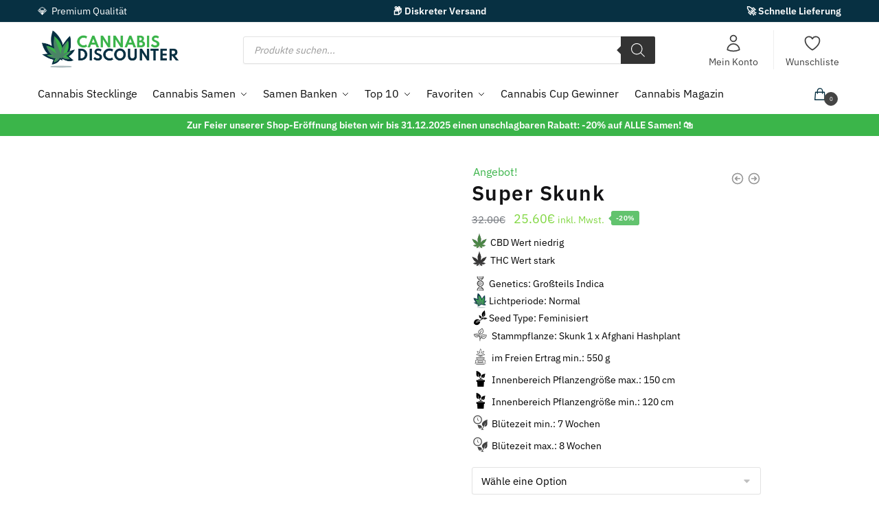

--- FILE ---
content_type: image/svg+xml
request_url: https://cannabis-discounter.shop/wp-content/uploads/svg/svg/THC.svg
body_size: 8369
content:
<?xml version="1.0" encoding="utf-8"?>
<!-- Generator: Adobe Illustrator 25.4.1, SVG Export Plug-In . SVG Version: 6.00 Build 0)  -->
<svg version="1.1" id="Ebene_1" xmlns="http://www.w3.org/2000/svg" xmlns:xlink="http://www.w3.org/1999/xlink" x="0px" y="0px"
	 viewBox="0 0 40 40" style="enable-background:new 0 0 40 40;" xml:space="preserve">
<image style="display:none;overflow:visible;" width="40" height="40" xlink:href="[data-uri]
bWFnZVJlYWR5ccllPAAAAyRpVFh0WE1MOmNvbS5hZG9iZS54bXAAAAAAADw/eHBhY2tldCBiZWdp
bj0i77u/IiBpZD0iVzVNME1wQ2VoaUh6cmVTek5UY3prYzlkIj8+IDx4OnhtcG1ldGEgeG1sbnM6
eD0iYWRvYmU6bnM6bWV0YS8iIHg6eG1wdGs9IkFkb2JlIFhNUCBDb3JlIDkuMC1jMDAwIDc5LjE3
MWMyN2ZhYiwgMjAyMi8wOC8xNi0yMjozNTo0MSAgICAgICAgIj4gPHJkZjpSREYgeG1sbnM6cmRm
PSJodHRwOi8vd3d3LnczLm9yZy8xOTk5LzAyLzIyLXJkZi1zeW50YXgtbnMjIj4gPHJkZjpEZXNj
cmlwdGlvbiByZGY6YWJvdXQ9IiIgeG1sbnM6eG1wPSJodHRwOi8vbnMuYWRvYmUuY29tL3hhcC8x
LjAvIiB4bWxuczp4bXBNTT0iaHR0cDovL25zLmFkb2JlLmNvbS94YXAvMS4wL21tLyIgeG1sbnM6
c3RSZWY9Imh0dHA6Ly9ucy5hZG9iZS5jb20veGFwLzEuMC9zVHlwZS9SZXNvdXJjZVJlZiMiIHht
cDpDcmVhdG9yVG9vbD0iQWRvYmUgUGhvdG9zaG9wIDIwMjMgV2luZG93cyIgeG1wTU06SW5zdGFu
Y2VJRD0ieG1wLmlpZDpGN0UzOTBBMkVGMkExMUVEOTdGQkUxNkRCRUZEMEI0MSIgeG1wTU06RG9j
dW1lbnRJRD0ieG1wLmRpZDpGN0UzOTBBM0VGMkExMUVEOTdGQkUxNkRCRUZEMEI0MSI+IDx4bXBN
TTpEZXJpdmVkRnJvbSBzdFJlZjppbnN0YW5jZUlEPSJ4bXAuaWlkOkY3RTM5MEEwRUYyQTExRUQ5
N0ZCRTE2REJFRkQwQjQxIiBzdFJlZjpkb2N1bWVudElEPSJ4bXAuZGlkOkY3RTM5MEExRUYyQTEx
RUQ5N0ZCRTE2REJFRkQwQjQxIi8+IDwvcmRmOkRlc2NyaXB0aW9uPiA8L3JkZjpSREY+IDwveDp4
bXBtZXRhPiA8P3hwYWNrZXQgZW5kPSJyIj8+LpvB5AAAAwBQTFRFQX5AjZmMQoBBnqadR4JETo1K
/f39ztDNRnpBTIpIVoFRTYhIlZ+UWJJOTX1KUoxLUpBMZoViVI9M8vLy7+/vVZROgJB/Yp5WToNG
UIdJipaJsrayT45KWHtVxsjGSH1GSIZFRH5C+Pj4yszKu7677u7uYIJc5ubmToFJtbi1Qng/XIBa
YHtdwcW+kZ2Or7OuR35Ck52RX4lTw8XCdYlyR31ETXtJPns+e455XX9aPHo9cYhuUo5L4eLh39/f
TIhH2tvabYZs0dLRWpRQUItKWoFXSIBEp62nV5FOWY5NTo9KhpOFRoBDXJdRu727eYt4ZIJhrbOt
SnpHpaqkV5JOXZpTbYpnT4RH09TTSoRGS35IRIFCxcfEToxJt7q2aYVmaoFpo6qiVpBNmKKXSopH
UH9MaqhcW5ZRVYtLVX1STYRGSYNESYZGSIVFR4RES4hHRYJDVZBNSYVFSoZGSodGUIxKU45MUYxK
TotJT4pJS4dHTopJ9PT0RIJDUo1L1dbVSYdGTopISohHTYxJS4ZGSIRFTIlHSoRF9fX1SolHRYND
S4dGzs/NS41JT4tJmqGZzc7NaoRn1NXUrrKtqa6p7e3t3NzcSYRFUItJO3o9T4tKRoVER4RFR4VF
U4lKUIFNSoFGR4ZFsLSvWYdSXpxUfJB6pKukkZuRTYlIS4pIVIZNTY5KfY58T4VMP30/aIxcTnlM
Y4BgVHhORHdESYlHSYpHvsG9ZoBmUoNLUJBLUoZMS4JFXJJQUnxFlp+WS4ZHSX9DWHlYoKegW31Y
rLGsVHdVoKqbVIxLSIFG4+TiTXhCS4FFeox3S4JHvL+8ZaBYSIREy83LQXhBuby5zM3Mtrm1UohJ
gpOBX35drrWqaX9nRYRERoNEUXtOUX5MT5BLToRK7e7tTH1FT41KT3ZKxcnDToZHtLe0TIdH6erp
aoNnW5lSm6SaXptUnKSbWZdQq7CqrLGrfJJyh5aHRINDpaykdYp0WJRPys3Jc4lxSIdFYn9gZXxi
Zn9lU35Q////6nvOzQAAAQB0Uk5T////////////////////////////////////////////////
////////////////////////////////////////////////////////////////////////////
////////////////////////////////////////////////////////////////////////////
////////////////////////////////////////////////////////////////////////////
////////////////////////////////////////////////////////////////AFP3ByUAAAOL
SURBVHjaYviPCc7FYRFkwCJ23YJIhWquxClU4pOvIUrhZJ9od6IUZnKuvMtGhMLJbhWliu5EKDTx
Sqpc7UhYIftB1hUrmo9eIaiQcStDUvlMmeuEFHYsr1i3giG3U6qGgEKHIPMVRY05VkGTCCi0Nduy
ziPHqnnzNHSFxqh8PZ8mpryCNqYTUqjicgxnBOWQBbaVriuuc1kXzYmSgibEmzAIu+YnGDrBhaTk
Y2e6rGOquOQNF6pPdtz/T5Xh/6SonbEn/Jmhvvwsc6ekdUXVup1i0BRyaM3Zip2mF0Ge+S0QUjGb
c/s+SAQuaIj2yDWvgEZif0LTQhsP1sNgX19dUSg0Z27X9L8xQJllbd0FrQUrGDiZgZyLt1jmfikt
62sLBCsUnthUV9dam9MrG/z//3PT2UVCjeYlbvr//0+x7M3LzWvMVQgQgYTj5Tu3C3iji2pzsjX/
T/6Vz7CCoTiXddl/FZ/8O7X2ZXkKCtLQAJ9qwZKbt8KeIafEVLom81dJ44yC2A3CKlENOUxlVQy1
it9ewmImgq/hDlBrXlGnhqE2Z0FddNUv131RrHnFRXkFRU1RExBRKK24NZqpMLeoQED2T2dReWV0
rI7l/Zw7LjMu3Enx+YAU1x3Jqc3Fd+xLmexzOCq7XHK6q7SKS+54FDHlreQzFEZJFGJr83OKq1fM
yfc5sKKsJOeAW3GlS3RBbskDf/TUozk/P7errLIkW6utdIUCR/usvtycnAaNyZjJrH7D47acurqc
0yyFuS27S+u6i/NZ+XqwpUd1Ro2WnFIhFo6KUi2ghpzpGt62mAl3Ao/1xIBNjw4cCOc34PfJ4naT
MOB4snGiteFFNiSFwonxBm07WXc+nlVeNy/8mhbHNQlJ/vJSGRnWnSt8BJlFoApVlnK9Fv9eWFZY
JlTIy5vuy7v31HHfdF4PISGgUGGIeCiXxVU2kMIe5p+7vss8rs7nzOe0sXF5lmG0PiPLxcaGs606
v7pU5vsua2ZlNqgbHd7cMGt/0dLy7J6EhKfvp2PnPSUk7klGtnC3B1nuq0f1tZ3Koo/GfjpJ6UvU
bqqHnf/Of1DT+Ii+3zTs2dXkvfP3VfW6J+0Wv/0u+gp3vp5SmC66Q+W/Lvt/Oa7X6QL9uBQqrU8T
OAzMDz+e/v/vpOaRZiSCQ+HXJMF3oKTCrgtKUIlhe3iwK5yqxw5hCD+E0JP01BGyAAEGAJvgizrk
5pqvAAAAAElFTkSuQmCC">
</image>
<image style="display:none;overflow:visible;" width="40" height="40" xlink:href="[data-uri]
bWFnZVJlYWR5ccllPAAAAyRpVFh0WE1MOmNvbS5hZG9iZS54bXAAAAAAADw/eHBhY2tldCBiZWdp
bj0i77u/IiBpZD0iVzVNME1wQ2VoaUh6cmVTek5UY3prYzlkIj8+IDx4OnhtcG1ldGEgeG1sbnM6
eD0iYWRvYmU6bnM6bWV0YS8iIHg6eG1wdGs9IkFkb2JlIFhNUCBDb3JlIDkuMC1jMDAwIDc5LjE3
MWMyN2ZhYiwgMjAyMi8wOC8xNi0yMjozNTo0MSAgICAgICAgIj4gPHJkZjpSREYgeG1sbnM6cmRm
PSJodHRwOi8vd3d3LnczLm9yZy8xOTk5LzAyLzIyLXJkZi1zeW50YXgtbnMjIj4gPHJkZjpEZXNj
cmlwdGlvbiByZGY6YWJvdXQ9IiIgeG1sbnM6eG1wPSJodHRwOi8vbnMuYWRvYmUuY29tL3hhcC8x
LjAvIiB4bWxuczp4bXBNTT0iaHR0cDovL25zLmFkb2JlLmNvbS94YXAvMS4wL21tLyIgeG1sbnM6
c3RSZWY9Imh0dHA6Ly9ucy5hZG9iZS5jb20veGFwLzEuMC9zVHlwZS9SZXNvdXJjZVJlZiMiIHht
cDpDcmVhdG9yVG9vbD0iQWRvYmUgUGhvdG9zaG9wIDIwMjMgV2luZG93cyIgeG1wTU06SW5zdGFu
Y2VJRD0ieG1wLmlpZDpFRkY2MjMyMEVGMkExMUVEODBEMUMyQ0EyRkY2QjU1NyIgeG1wTU06RG9j
dW1lbnRJRD0ieG1wLmRpZDpFRkY2MjMyMUVGMkExMUVEODBEMUMyQ0EyRkY2QjU1NyI+IDx4bXBN
TTpEZXJpdmVkRnJvbSBzdFJlZjppbnN0YW5jZUlEPSJ4bXAuaWlkOkVGRjYyMzFFRUYyQTExRUQ4
MEQxQzJDQTJGRjZCNTU3IiBzdFJlZjpkb2N1bWVudElEPSJ4bXAuZGlkOkVGRjYyMzFGRUYyQTEx
RUQ4MEQxQzJDQTJGRjZCNTU3Ii8+IDwvcmRmOkRlc2NyaXB0aW9uPiA8L3JkZjpSREY+IDwveDp4
bXBtZXRhPiA8P3hwYWNrZXQgZW5kPSJyIj8+S+o+jAAAAwBQTFRF1tbVa5hDz9DNnqWV8vLy7+/v
lqGKaI1FjZmBdJBaeY1jepFjbZZGuby2bZo+fpBtd4pl+Pj4eKpG1NXTbpxAh5d27u7ubYZSco1W
apY8vL665ubmtbiybp1E2tvabZFIZI47bJlDb549ao1HZ5A8apY/t7q0pKqddaZFy83KsLSsd6hD
kZuGc6JBzM3Lb55DdZZSfbFGeKpD4uLhZoVGdaZCdKRGdqhFsbWucqFEqK6jhpV5dqdEa5VDb5hE
mJ+RaJQ8zs/Neoxpf7NGyMrHxsjEwsXAco9WmqKSvL+5eJJccaA+Z41CbZtArrKrp6yhdaZGo6mc
oquadKRAfpFroaea3N3ciZZ9eqxGeaxEwcW/cJ9EtLexbZlBapdCrLGocoZfhbxJeaxIeKpIg5N0
d5BhbZpEbptBcZ89bo5PapU7a5BHZY89cJ9DcaBDc6NDb51DcqFDcqJDbZtDdKRDcaFDc6NCbpxD
cJ5Dc6NEdqdCdaVDcaBEdqhGdKRCcqJE9PT0dKREc6JDbp1DcqJFdKRFdaVCdqdGcaFEdKVG9fX1
dKVCc6NFd6lGbZhFbJpDbZVDeKlDdqZCcqJCd6lIaZU+dKVDb51Cc6JE7e3tcpFUxMbCdqdDcZ9C
zc7MbZpCcKBEcaFF/Pz8/f39daQ/aotJbohXmqKRdaVEbZtCk56IcIhac4taqq+lqq+mc6NGi5l9
0tPRdKNDaJM9cZlIbpRIapU+c6REYIczr7SqcZVMcZ9BxsfEa5g/bZxDbpxCnKOV6urpr7OsfbBC
dIxbcJ9CcJZHb41TdYteapREdYxcbI1Le65G7e7tsLatnqWYcKBDu725gZJw3t7eq6+ob5FNbotQ
3+DfhJdzb4xUj5iGcJpDbppFmKCQmaKQcqFBeqxFgbdHcJFPcpdJsravbplCbZpDbppDcaBFvb+7
cJtGdJBUm6OUdaVFbI9IeatB4+Tjk5uMlZ2MwMK+aZJEX4U0a5FFbJJFdqZD0NHPcYtVgpRwd6hH
hJF2cYpZ////+3e/0wAAAQB0Uk5T////////////////////////////////////////////////
////////////////////////////////////////////////////////////////////////////
////////////////////////////////////////////////////////////////////////////
////////////////////////////////////////////////////////////////////////////
////////////////////////////////////////////////////////////////AFP3ByUAAAOI
SURBVHjaYviPCV7yYhFkwCK2QZRIhZzuxCkUlP/eQJRCi/krrxClMDOg8/RiIhRq2TWWMK4lQuHv
ZNPJU0IIK2RaXVtY2L5sHkGFqzqLTcsYazkIKeyy73xWWJzb+rGBgEI5n7ii3KLcOB9hAgqN35n1
m+YyvmUPQ1c4G5XP1mdZrF9QKHtHB1XclSHFywVZ4HN+Wl5+vmJzJUoKcuTmZ2CZZem0fCNcSOdk
I2N+f3njF4S3GZj5Kx6JMfxn4EnSiLUOhPpS549+XkVhnmIvVKGgenhfZxLPPJBnTghVNS7sFHgD
icC+wnLTXMXttuvA3PNOPQttqmr/gX3N2zSnLbdGf7qAK1DGqievILegsLhVHcjRE/BdoJ/fnV9p
AVbIwt1TUldRUDPlptX//2q2NbnVRYqWcUC5eIkp0dEVRbktqayQcLxY8KKgqjm3IM9X7f/OltLi
wuK8XA2r/y/3FuoXlHbrW9bEQAN8pvXzBfqFpcV5HbYxDZnr84ryCzROs3ja1tTs684r1p+fchAW
M8LZLfqldRX6uWYT7DkDCkrK81pmHfjWrn8hV78gd8Z3R0QUyqgGlBeb5uY2Jx1PaM3NbyrXSJBI
yi3Iz68o6Iz1Q4rrLmb5gDz90rLi0jyFpoL83LxShdy8gkm55fqd8vdYUBJF+Jb6vLzJRRWFe6cW
leTlbdtbWlRW3pxr+eoveupR21qfW1BXlCeiUJRf2KEgkp+fm5vXwWOBmcwYltrMyK2ry5Xcb5o7
XTJ/U15evY2yI7b0KP3JTj+3ZI7v5vySnLIVebnT+24ZYyZcRw9+rlMmKg4OfLpT7+/13a0quTnH
5AhXyF29RUgKWfy5pxb11ppr5JeVKUnyKaiISPLplpVomLf3NqmmBrJCFXqKXjV0nvhjmmlJW3VV
lVFk8I6v3pFGVZOqq6e1lZhOdDaUF1VbBFLIpH7JLrJWo9Iyv77Spnoyn9Iugwy+ydU2lfX5lpUa
tQ9uhwRpLoa6US50DbvI3KMi6e8kszLe3wg67J0lmZ0ukjtXhH0NMwOqry+/fHLITUq8baLz63PS
Xg+1y8TVZh+y8AzDnl35z0yMeMoQ9eH6MUPtCAHc+TreNDJiwsv/bj//u2w1jDQ/j0uhoEGi+bU9
//9rAvPEz1/aiY9ZcSi08vYKBSUVJjdQgvL3WvIGu8KZbEwQBstZCC3MJo2QBQgwAE4FhAfU8/45
AAAAAElFTkSuQmCC">
</image>
<image style="display:none;overflow:visible;" width="40" height="40" xlink:href="[data-uri]
bWFnZVJlYWR5ccllPAAAAyRpVFh0WE1MOmNvbS5hZG9iZS54bXAAAAAAADw/eHBhY2tldCBiZWdp
bj0i77u/IiBpZD0iVzVNME1wQ2VoaUh6cmVTek5UY3prYzlkIj8+IDx4OnhtcG1ldGEgeG1sbnM6
eD0iYWRvYmU6bnM6bWV0YS8iIHg6eG1wdGs9IkFkb2JlIFhNUCBDb3JlIDkuMC1jMDAwIDc5LjE3
MWMyN2ZhYiwgMjAyMi8wOC8xNi0yMjozNTo0MSAgICAgICAgIj4gPHJkZjpSREYgeG1sbnM6cmRm
PSJodHRwOi8vd3d3LnczLm9yZy8xOTk5LzAyLzIyLXJkZi1zeW50YXgtbnMjIj4gPHJkZjpEZXNj
cmlwdGlvbiByZGY6YWJvdXQ9IiIgeG1sbnM6eG1wPSJodHRwOi8vbnMuYWRvYmUuY29tL3hhcC8x
LjAvIiB4bWxuczp4bXBNTT0iaHR0cDovL25zLmFkb2JlLmNvbS94YXAvMS4wL21tLyIgeG1sbnM6
c3RSZWY9Imh0dHA6Ly9ucy5hZG9iZS5jb20veGFwLzEuMC9zVHlwZS9SZXNvdXJjZVJlZiMiIHht
cDpDcmVhdG9yVG9vbD0iQWRvYmUgUGhvdG9zaG9wIDIwMjMgV2luZG93cyIgeG1wTU06SW5zdGFu
Y2VJRD0ieG1wLmlpZDpFMTIyQjg4Q0VGMkExMUVEOEY2RjlDMTBEOTJGQTVFRCIgeG1wTU06RG9j
dW1lbnRJRD0ieG1wLmRpZDpFMTIyQjg4REVGMkExMUVEOEY2RjlDMTBEOTJGQTVFRCI+IDx4bXBN
TTpEZXJpdmVkRnJvbSBzdFJlZjppbnN0YW5jZUlEPSJ4bXAuaWlkOkUxMjJCODhBRUYyQTExRUQ4
RjZGOUMxMEQ5MkZBNUVEIiBzdFJlZjpkb2N1bWVudElEPSJ4bXAuZGlkOkUxMjJCODhCRUYyQTEx
RUQ4RjZGOUMxMEQ5MkZBNUVEIi8+IDwvcmRmOkRlc2NyaXB0aW9uPiA8L3JkZjpSREY+IDwveDp4
bXBtZXRhPiA8P3hwYWNrZXQgZW5kPSJyIj8+warcmgAAAwBQTFRFBcFkIMtmpbOqGs5oFbxiFdJr
7e7tVJt0IdFpRcxkIc5oSeNvY6F8FcZlh6WVrbmxO8tldqV1MdBnJrJjap57HMpmi6uUTqFvM75e
QdprfaONOtRo9PT0K7RjSpppRqNrHcxnFs5pI7xeKtJpcp+CI7RbMc5mPqtsusG8OKpnrripAb5j
VplrxcnGKbxkGrldGMpmIdRrMtpsm66idKWJobGmGMhmM7FiKc5nMsJiPdVpLcNiIsxm/f39OcVh
NLxkIcVjTadyjauays/JkamZKKljEsZl3t/eDsVlqLau8fHx5ufm7+/vNZ5r09bUtr63Gslmn7Km
Kr1eEcpnVaRzCMJkFslmG8Fj+Pj4wMa9HbpiKq5fHr5gys/MGMdlK85nGsBl1NfVlq2fLM9nONNo
VO90Js1nJdFpH9JqP+FvMaxjGNBpucG7HtRrNdJoJcxnHsJjgqOPb6KFY6pyGspmIM1nHtBpsLu1
kq2bM9NoHtluGMhl4eLhN9JoNNFoIb5jKc9oPKZpwcfDHMlmEctoFshlGcRjbqWCHLNalaudDMRk
CsRlzdDOL9NqL9BnGNZtL81mGsxnHspmEs1pIcdkG8hlFMlmUaNsDsdms7y3EMVlqrivjqeWLs9n
HNBpW6F0FctoEMZlD8ZmmbGiH8llq7ewJM5nzdDNJdRqIMBgPd5uJbtkEsRkztHPSrplQqhQLNpt
DcNkoLOcRKhvFq5hcaWCO7BmRKZmWrRq0NLQ0dTSu8S+I89oxMvIONZqHcZksr65DrVhZ7Fj4+Ti
QNdqE8dlHMllItZsH8hnErRcLNRq6erqF8BiJMplLbRcUql0WqN5WZ14XZ5yuL+7JNdsJsRiQaJf
NMBfTKxREsBj2NrZ2tzaFsJk3N3cStFlS+hxV+FtOr9jIblkMKdiKLhjKL9mMa9oEMdmHNFqHNJq
UbJbwsjDw8rFxcrCOaBcgqiQWapvJ89oONptON9uQNlraKGC3+DfHbZjl7GhUqtszNLPI9htztHM
ztLNQrZj////rO5f1gAAAQB0Uk5T////////////////////////////////////////////////
////////////////////////////////////////////////////////////////////////////
////////////////////////////////////////////////////////////////////////////
////////////////////////////////////////////////////////////////////////////
////////////////////////////////////////////////////////////////AFP3ByUAAAOK
SURBVHjaYviPCXb7YxFkwCJm0k6kws3qxCmMEP4uQ5TC2XfWMBGlUPNFdpYtEQqXJuxJv8lEhEKe
/pS0/guEFa71zbCxeekbS1Dh++zQvGRtQxNCCmX4yhhsQgMUC2UIKLwdrW1jlh+gHe1HQOE3YcXQ
2gDtjC130RW+RuXPYZnYddSNsTuhEFVcl0HFcS9KyvnIIJpsEepRegBZNPa8CIOM+kR2p11wocKo
PdoWDB57DkrBhRIrLp54xsbw3+9RFUf4V2OoL6Vyj4pWMzIyHIeGT4RxUX1ZFUssyDPiV6Q5WsrY
XSARWG8wq9aMgYsFEomdFxVblFNy5cG+nmmTV9c6bcZ+9jdAmUBmUbdqN5vQeYtBTmNvC5thIWTB
PBus0CuEOTnZbJFBf6Pp///lUcFT6/IZJsbw///PJN9/NKw132yBow8kHC/zBvNKe1QvMigo/z97
8qRQm1BRs4zA/zkxokdnMQrFLQgrhwY4W1F4WJwNY6jBxKhyGc3JovkWbhyuXjlPDAy6hCaFPr/J
cxoWM7tkFVsZ+1p5AxSfzFF/sbDPY9JkdRfhDN6AgFa3gImyyxFRWM7C6rExzyxg1u9GHcWA+DSP
DDn5qgA3C4tqXtYznkhxLVNhniEax2jRzSiqmuZmESAq2hEgejQlwKM1W1hMBiVRqDxVEG1Oy29V
iFEq7RMtUVppkGbhAbT3qQp66pkpq2DAK5Qm2tahYGFjoOpgYTH1WMDEJ0sxk1niY47S5rlzA4J4
88KmBDUkMzYrcGQtx5Yevfn0pjQ39LbpL0s+KaQs2rx/tVQNZsJd7sIzf/q1c0pBlmoxauFXzypJ
KKm+mz6fZ06sLZJCmcCQmFLD3BXpH+OF7K7bdajaSViqxTekr8g9XhoTYuwFVaixddsq7n2VQnlC
dXXS0ke+cN5YLyB5RDpFqA4IK/dxZ25r97cFKVy7mMfeyJCDS9RGgUtZeYK1wKtDAtYTlJW5FJaJ
LuMwNLLk+eFsC3XjrST5aIezSxyszSUkOCUFNz3glJAwt3ZYctYhWt4pEdXX7hr8nk0aOgJHMn9q
eRfft1KTm9nkyZ9zF3t2Ffl0xOhhYuThb+syrYwu4c7XTHVfNthr/I/8+1/33+cvvZ24FEbsSD21
Xff/f+e3///vnL4vdZ0PDoWBnB+SQGH2JxIUtqbF91ywK2QT+wVheLFBY1/MGyELEGAAn/5s8HaE
jDYAAAAASUVORK5CYII=">
</image>
<image style="overflow:visible;" width="40" height="40" xlink:href="[data-uri]
bWFnZVJlYWR5ccllPAAAAyRpVFh0WE1MOmNvbS5hZG9iZS54bXAAAAAAADw/eHBhY2tldCBiZWdp
bj0i77u/IiBpZD0iVzVNME1wQ2VoaUh6cmVTek5UY3prYzlkIj8+IDx4OnhtcG1ldGEgeG1sbnM6
eD0iYWRvYmU6bnM6bWV0YS8iIHg6eG1wdGs9IkFkb2JlIFhNUCBDb3JlIDkuMC1jMDAwIDc5LjE3
MWMyN2ZhYiwgMjAyMi8wOC8xNi0yMjozNTo0MSAgICAgICAgIj4gPHJkZjpSREYgeG1sbnM6cmRm
PSJodHRwOi8vd3d3LnczLm9yZy8xOTk5LzAyLzIyLXJkZi1zeW50YXgtbnMjIj4gPHJkZjpEZXNj
cmlwdGlvbiByZGY6YWJvdXQ9IiIgeG1sbnM6eG1wPSJodHRwOi8vbnMuYWRvYmUuY29tL3hhcC8x
LjAvIiB4bWxuczp4bXBNTT0iaHR0cDovL25zLmFkb2JlLmNvbS94YXAvMS4wL21tLyIgeG1sbnM6
c3RSZWY9Imh0dHA6Ly9ucy5hZG9iZS5jb20veGFwLzEuMC9zVHlwZS9SZXNvdXJjZVJlZiMiIHht
cDpDcmVhdG9yVG9vbD0iQWRvYmUgUGhvdG9zaG9wIDIwMjMgV2luZG93cyIgeG1wTU06SW5zdGFu
Y2VJRD0ieG1wLmlpZDpDNkE2QjVEOEVGMkExMUVEODI2Qzg3MDYxQzcxRTQ4MSIgeG1wTU06RG9j
dW1lbnRJRD0ieG1wLmRpZDpDNkE2QjVEOUVGMkExMUVEODI2Qzg3MDYxQzcxRTQ4MSI+IDx4bXBN
TTpEZXJpdmVkRnJvbSBzdFJlZjppbnN0YW5jZUlEPSJ4bXAuaWlkOkM2QTZCNUQ2RUYyQTExRUQ4
MjZDODcwNjFDNzFFNDgxIiBzdFJlZjpkb2N1bWVudElEPSJ4bXAuZGlkOkM2QTZCNUQ3RUYyQTEx
RUQ4MjZDODcwNjFDNzFFNDgxIi8+IDwvcmRmOkRlc2NyaXB0aW9uPiA8L3JkZjpSREY+IDwveDp4
bXBtZXRhPiA8P3hwYWNrZXQgZW5kPSJyIj8+cvmaZQAAAppQTFRFNDMzNjU1MzIyOTg4MTAwODc3
Ojk5PDs7MjExNTQ0NzY2QUBAPTw8Q0JCLy4uPj09Ozo6RkVFLi0tOTk5QD8/R0ZGS0pKPz4+NTU1
NjY2RENDMC8vLSwsQ0NDurq6KSgozc3NMTExQkFBy8vLLCsrPj4+QEBAOjo6SklJtLS0dHR01dXV
9PT009PTrKysNDQ0PDw89fX18/PzSkpKS0tLKikpMjIyKyoqSEdHPz8/QkJCgoKCWFhY7e3tNzc3
RUREubm5PT09ODg4U1JSjY2Nra2tq6urKCcno6OjkpKSTEtLa2tr8fHx/Pz8paWl/f39wsLCm5ub
xcXFxMTEQUFBMzMzoqKiUE9PvL2++Pj4WllZbm5ulZWVhoaG7+/vWVhYJCMjysrKe3t7YmJiYGBg
TUxMX19fXV1dOzs7ZWVlSUhIl5eXIiEhJyYm5ubmsbGxJiUlXl1dkJCQWlpaUFBQRUVFSEhIh4aG
Tk5OY2Njrq6ulZSUp6enTU1NJiYm3t7empmZjo6OaGho39/f2tra7u7uvLy82dnZs7Ky3NzcT05N
tbW1dnZ24ODgmJiYcHBwwcHBXFtbUlFRWlxeMDAwnJub8PDwWVlZT05OLy8venp6QUFC0dHRSEpN
5eXlaWlpcXFxqampj4+Pp6iqk5OTbGxsy8zMXFxc29vbx8fHdXV1oaGhYWFhqKiooaCgR0dHZmZm
i4uLXl5ewcLDmpqaUlJSREREbG5xJSQkTExM8vLynJycZWRkRkZGpqamsrKyqqqqd3d3IyIix8jI
fX19h4eHtra2VlZWUVFR4uLiV1ZWzMzN6enp8PHxsLCwLi4uLS0t4eHhuru80NDQVVRUlJSUm5uc
UVBQjo2N+fn5np6ezs7Ou7u7////WU0VfQAAAN50Uk5T////////////////////////////////
////////////////////////////////////////////////////////////////////////////
////////////////////////////////////////////////////////////////////////////
////////////////////////////////////////////////////////////////////////////
//////////////////////////////////8AB7abjwAAA05JREFUeNqMk/VzHEcQhXt4GW73mKQT
syxmltkxxMzMTGGOHY4dZmZmZrDDzLD/S07WxZasU93t/jDVb76qmZ73GryJ378ns4iQRVtfmSc4
ODM/8C8LVecFDhcaH+YFtiE5NTcPsBa45TsnD/AJJWKh93OD/zQSx1Hsopzgebg5UrLT+TwXOGWI
7SLNGK+qzgFeLS4lmC9aa9XkAG8SeFovfDpAnz4bnDe+/pPKrdQgzbBqvL4AKtcsGCscFXtDQW1X
jFWMVYu2rICGJrTx0ftPSyfq+E5tWrET6zwtVV20TYkfAa+GcSY//F6my04SRdKAste6d7Re9vcn
jBGpaKSZLmETQ9ny26iBPRDrxWtJxsQdzwM1D7Elp7quYLouUQNePTe9s1hGP7QYJKnMTxfrNrZI
Pm2hhWpPge9uhpJ2yQfQNN3zPpKjoJe9XVc37HkXvwG0ReKY3rV69B37qM/w+7BvUehab6oUTpJk
CJPFXgJQ1McWShTvyTx497NYkjhLAsjfV/sp4sIg2uw+DlCsKkmfseLb/52p6ce0R5UoYLF/iWK4
MYVestJxqAyFBsDWgjMW7rld+rE1gsEQgX0ApoiRLw4SOapp6XMLHxnj9ZSVpUymrL+VQdiKaoAQ
lUNRG4qpLK5oGBeK9SaCkMWlMCCiIpARbNViBq4TlWenp6IU4XtUK30txXQAh0U9BoD62okxq1I5
A9cFTnVJKdOCSEaktCBbHne/Uq+Alm6+zCxWTZBl3vnTxOAWzJi14cB20UOCKk5hh6N2FIof2PDQ
/qI5Y8CGFzcD40QIYabibrwwpPe7paYmrAGLwVN33JkBEze2lf/h11MRVY/7/eWB8pfu621q9Nsp
XU3/9pcBu/KGOSNgwfxZHW9yTpCDmGkGNf8Dt9miPWgyhSPOeUS98vV1czN3vObmX7UwUZipB913
rn/r9zWBkpKOIFNIuGzw8arxXV+WuPDj44muDwIzlz/24MuDh92DFfOmDvddl31cj9nbI3bVz19d
tWnTYfWCyef6Bb1R7Uh4S7/xngm0Bdwdk4HLbuly707Pw2eved4vXx9afuvqScDp5fsun51en1w6
Eqjntp0/IzvYPZRx9rvu0bVmaPeZ3f8EGADxJ3hssiafTAAAAABJRU5ErkJggg==">
</image>
</svg>
